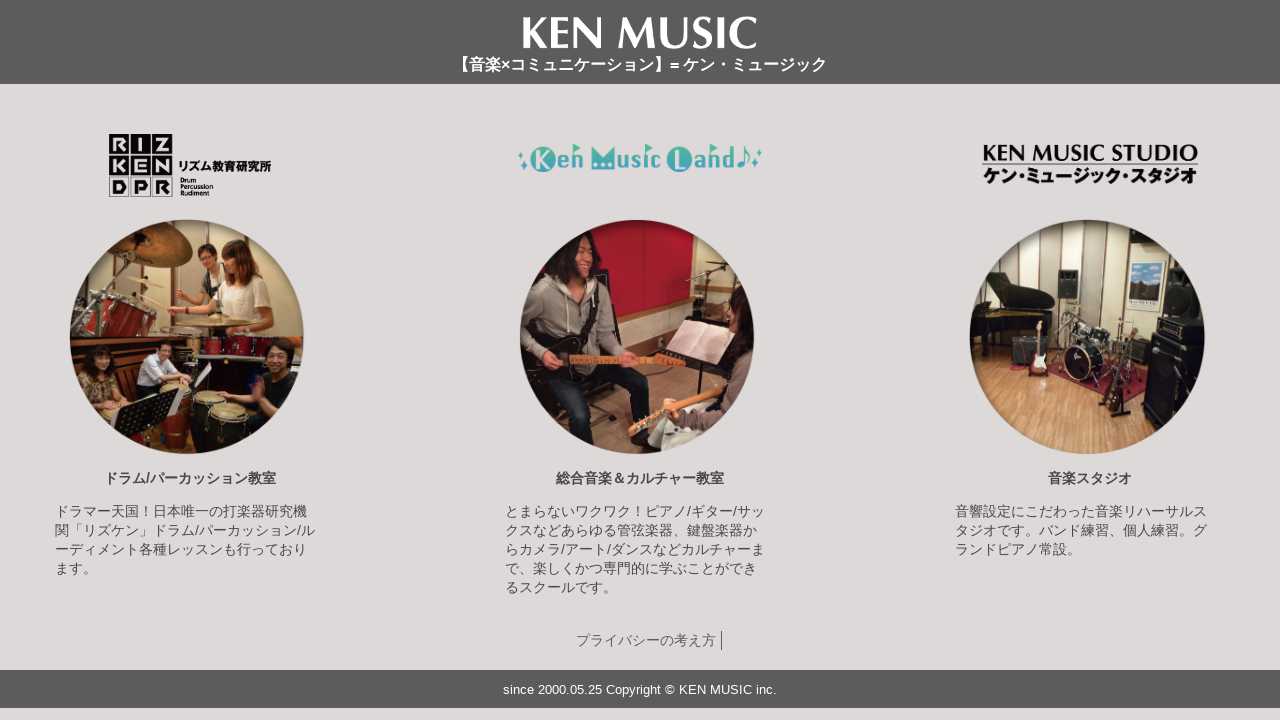

--- FILE ---
content_type: text/html
request_url: https://www.kenmusic.co.jp/
body_size: 2145
content:
<!doctype html>
<html>
<head>
<meta charset="UTF-8">
<meta name="viewport" content="width=device-width,initial-scale=1">
<meta property="og:image" content="http://www.kenmusic.co.jp/og.png">
<meta name="keywords" content="ケンミュージック,ケン・ミュージック,足立区,西新井,音楽教室,ドラム,パーカッション,ルーディメント,打楽器,ドラム教室,レッスン,スクール,リズム教育研究所,リズケン,パーカッション教室,RIZKEN,教則本,ピアノ,レンタルスタジオ,リハーサルスタジオ,音楽スタジオ,音楽出版,ギター,ベース,ウクレレ,フルート,サックス,トランペット,トロンボーン,チェロ,バグパイプ,和太鼓,三味線" />
<meta name="description" content="西新井駅より徒歩5分。音楽教室・リハーサルスタジオ・ネットショップなど、音楽に関する幅広い事業を展開しています。こちらから当社各ウェブサイトへアクセスできます。" />

<title>（株）ケン・ミュージック｜西新井 音楽教室・音楽スタジオ</title>

<link rel="apple-touch-icon" href="web_icon.jpg" />
<link rel="shortcut icon" href="favicon.ico" />
<link href="style2.css" rel="stylesheet" type="text/css">
</head>

<body>
<header>
<h1><a href="http://kenmusic.co.jp/"><img src="img/logo.png" alt="（株）ケン・ミュージック｜西新井 音楽教室・音楽スタジオ"></a></h1>
<p>【音楽×コミュニケーション】= ケン・ミュージック</p>
</header>

<div class="main">

<article class="rizken">
<h1><img src="img/rizken_logo.png" alt="リズム教育研究所" width="449" height="174" class="rizken_logo"></h1>
<p><a href="http://www.rizken.com/" target="_blank"><img src="img/rizken_en.png" width="509" height="506" alt="リズケン"></a></p>
<h2>ドラム/パーカッション教室</h2>
<p>ドラマー天国！日本唯一の打楽器研究機関「リズケン」ドラム/パーカッション/ルーディメント各種レッスンも行っております。</p>
</article>

<article>
<h1><img src="img/kml_logo.png" alt="Ken Music Land" width="1075" height="123" class="kml_logo"></h1>
<p><a href="http://www.kenmusic.co.jp/KML/" target="_blank"><img src="img/kml_en.png" width="509" height="506" alt="ケン・ミュージック・ランド"></a></p>
<h2>総合音楽＆カルチャー教室</h2>
<p>とまらないワクワク！ピアノ/ギター/サックスなどあらゆる管弦楽器、鍵盤楽器からカメラ/アート/ダンスなどカルチャーまで、楽しくかつ専門的に学ぶことができるスクールです。</p>
</article>

<!--<article>
<h1><img src="img/online_logo.png" alt="Ken Music Land" width="668" height="134" class="kml_logo"></h1>
<p><a href="https://kenmusic.co.jp/KML/online/" target="_blank"><img src="img/online.png" width="509" height="506" alt="ケン・ミュージック・ランド"></a></p>
<h2>オンライン音楽レッスン</h2>
<p>東京エリアで活躍中のプロミュージシャンが、リモートで全国どこでもオンラインレッスン！おうち時間をより楽しく刺激的にしちゃいましょう。</p>
</article>-->
<article>
<h1><img src="img/ken_st_logo.png" alt="Ken Music Land" width="482" height="89" class="ken_st_logo"></h1>
<p><a href="https://www.kenmusic.co.jp/KMS/" target="_blank"><img src="img/kensta_en.png" width="509" height="506" alt="ケン・ミュージック・スタジオ"></a></p>
<h2>音楽スタジオ</h2>
<p>音響設定にこだわった音楽リハーサルスタジオです。バンド練習、個人練習。グランドピアノ常設。</p>
</article>
	
	</div>
<div class="main second">
	

	
<!--<article>
<h1>&nbsp;</h1>
<p><a href="http://dprshop.free.makeshop.jp/" target="_blank"><img src="img/store_logo.png" width="509" height="506" alt="ケン・ミュージック・ランド"></a></p>
<h2>ネットショップ</h2>
<p>リズケンのオリジナル教材等を販売。教材は各種音楽学校にて採用されております。</p>
</article>

<article>
<h1>&nbsp;</h1>
<p><a href="https://rizkenofficial.stores.jp/" target="_blank"><img src="img/books_logo.png" width="509" height="506" alt="ケン・ミュージック・ランド"></a></p>
<h2>ネットショップ</h2>
<p>リズケン教材の電子書籍等、デジタルコンテンツを販売。PDFやMP3等のデータをダウンロード購入することができます。</p>
</article>-->


<!--	<article>
<h1>&nbsp;</h1>
<p><a href="https://shopkenmusic.stores.jp/" target="_blank"><img src="img/kenmusic_onlineshop_logo.png" width="509" height="506" alt="ケン・ミュージック・ランド"></a></p>
<h2>ネットショップ</h2>
<p>当社が主催するオンラインセミナーのウェブチケットを販売。アーカイブ動画の販売も行っております。</p>
</article>-->
	
</div>




<ul>
  <li>
  <!--<a href="http://kenmusic.co.jp/KM/" target="_blank">会社案内</a></li>-->
  <li><a href="http://kenmusic.co.jp/privacy/" target="_blank">プライバシーの考え方 </a></li>
</ul>
<footer>
<small>since 2000.05.25   Copyright © KEN MUSIC inc.</small>
</footer>
</body>
</html>


--- FILE ---
content_type: text/css
request_url: https://www.kenmusic.co.jp/style2.css
body_size: 1589
content:
@charset "UTF-8";
/* CSS Document */

body {
	background-color: #ddd9d9;
	margin: 0;
	line-height: 1.4;
	color: #484747;
	font-family: "ヒラギノ角ゴ Pro W3", "Hiragino Kaku Gothic Pro", "メイリオ", Meiryo, Osaka, "ＭＳ Ｐゴシック", "MS PGothic", sans-serif;
}

h1,h2 {
margin: 0px;
padding: 0px;	
}

a:link,
a:visited,
a:active,
a:hover { /* FireFox リンク選択時の点線を消す */
	outline: none;
}

a{
outline: none;
}

a:focus{
outline: none;
}

article a img {
	-webkit-transform: scale(1);
	transform: scale(1);
	-webkit-transition: .3s ease-in-out;
	transition: .3s ease-in-out;
}

article a:hover img {
	-webkit-transform: scale(1.1);
	transform: scale(1.1);
	}

a {
	color:#5d5b5b;
	text-decoration:none;
}

a:hover {
	color:#000000;
}


img {vertical-align:bottom;
	border:none;}


/*ヘッダー*/
header {
	width:100%;
	background-color: #5d5b5b;
	text-align: center;
	padding-top: 5px;
	padding-bottom:8px;
	margin-bottom: 40px;

}

header h1 img {
	width: 234px;
	height: 33px;
	margin:0;
}

header p {
	color: #ffffff;
	font-size: 16px;
	margin: 5px 0 0;
	font-weight: bold;
}


/*フッター*/
footer {
	background-color: #5d5b5b;
	text-align: center;
	padding-top: 8px;
	padding-bottom:8px;
	color:#ffffff;
	clear:both;
	width:100%;

}

.main {
	width:91.4529%;
	margin-right: auto;
	margin-left: auto;
	
	display: flex;
	flex-wrap : wrap;
justify-content : space-between;
}

.second{
	justify-content: center
}
article {
	width: 23.0769%;
	text-align:center;
}

.second article{
	margin-left: 2%;
	margin-right: 2%;
}
.main article h1 {
	height:60px;
}
.rizken_logo {
	width: 60%;
	height: auto;

}

.kml_logo{
	width: 90%;
	height: auto;
	margin-top:10px;
	}
	
.ken_st_logo{
	width: 80%;
	height: auto;
	margin-top:10px;
	}	

article h1+p {text-align:center;}

article p a img {

	height: auto;
	width: 90%;
	margin: 0px;

}


h2 {
	font-size: 14px;
}

article p {
	font-size: 14px;
	text-align: left;
	width:98%;
}



article h1 {
	height:auto;
	margin-bottom:5px;
}
ul {
	padding: 0px;
	margin-top:20px;
	margin-right: auto;
	margin-left: auto;
	margin-bottom:20px;
	text-align: center;
	font-size:0;
	
}
li {
	display: inline-block;
	border-right: 1px solid #5d5b5b;
	font-size:14px;
	padding-left:5px;
	padding-right:5px;
}

li:first-child {border-left:1px solid #5d5b5b;
}

.equal {
	display:inline;
}

/*幅の上限*/

@media screen and (min-width: 1450px) {
	
.main {
	width:1250px;
	
}

.main h1 {
	margin-bottom:25px;
}

.kml_logo {
	padding-top:10px;
}

.ken_st_logo{
	padding-top:5px;
	}


}

@media screen and (min-width: 1250px) {
	
.main article h1 {
	padding-top:10px;
	padding-bottom:10px;
}
}

/*---------------------------------
タブレット
----------------------------------*/

@media screen and (max-width: 768px) {
	
.main {
	width: 96%;
	}
article {
	width: 23%;

	text-align:center;
	float:left;
}


.kml_logo{
	width: 160px;
	height: auto;
	margin-top:10px;
	}
	
.ken_st_logo{
	width: 150px;
	height: auto;
	margin-top:10px;
	}	
	
h2 {
	font-size: 13px;
}
article p {
	font-size: 13px;
	text-align: left;
}

.main article h1 {
	height:50px;
	margin-bottom:10px;
}



}


/*---------------------------------
スマホ
----------------------------------*/

@media screen and (max-width: 480px) {
	
header {
	padding-bottom:1px;
}
	
header p  {
	line-height:1.3;
	margin-bottom:10px;
	font-size:13px;
}
	
header p br {
	display:block;
}
	
.main {
	width:95%;
	margin-top:15px;
	}
	
article {
	width:95%;
	margin-right:0;
	margin-right: auto;
	margin-left:auto;
	text-align:center;
	float:none;
	margin-bottom:50px;
}

article p {
	font-size: 14px;
	text-align: left;
	width:100%;
}


	
article p a img {
	height: auto;
	width: 70%;
	margin: 0px;

}


li {
	font-size:18px;}
	
footer {
	padding-top:20px;
	padding-bottom:20px;
}

.rizken_logo {
	width: 180px;
	height: auto;
}



.kml_logo{
	width: 300px;
	height: auto;
	margin-top:10px;
	}
	
.ken_st_logo{
	width: 200px;
	height: auto;
	margin-top:10px;
	}
	
.main .rizken h1 {
	height:75px;
}

h2 {
	font-size: 15px;
}

.equal {
	display:none
}
	
	article h1{
		display: none;
	}

.three article {
		margin-bottom:0
	}
	
	.three{
		margin-top: -50px!important
	}	
}

.three{
	justify-content: center!important;
}

.three article {
	margin-left: 2%;
	margin-right: 2%;
	
}